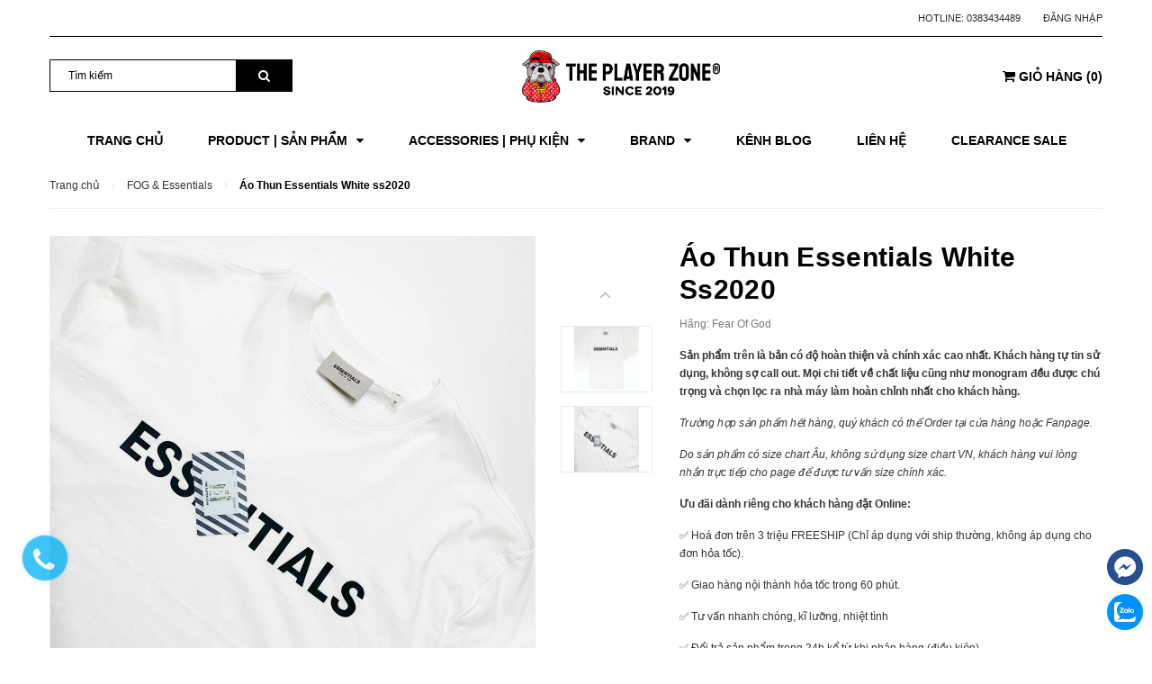

--- FILE ---
content_type: text/css
request_url: https://bizweb.dktcdn.net/100/461/714/themes/871437/assets/module.scss.css?1741203708923
body_size: 9452
content:
.text1line{overflow:hidden;display:-webkit-box;-webkit-line-clamp:1;-webkit-box-orient:vertical}.text2line{overflow:hidden;display:-webkit-box;-webkit-line-clamp:2;-webkit-box-orient:vertical}.text3line{overflow:hidden;display:-webkit-box;-webkit-line-clamp:3;-webkit-box-orient:vertical}.text4line{overflow:hidden;display:-webkit-box;-webkit-line-clamp:4;-webkit-box-orient:vertical}.text5line{overflow:hidden;display:-webkit-box;-webkit-line-clamp:5;-webkit-box-orient:vertical}.text6line{overflow:hidden;display:-webkit-box;-webkit-line-clamp:6;-webkit-box-orient:vertical}.text7line{overflow:hidden;display:-webkit-box;-webkit-line-clamp:7;-webkit-box-orient:vertical}.display_{display:none}.home-slider .owl-dots{bottom:15px}@media (max-width: 991px){.home-slider .owl-dots{bottom:5px}}.home-slider .owl-dots .owl-dot{width:10px;height:10px;background:#fffafc5e}.home-slider .owl-dots .owl-dot.active{background:#fff}.home-slider{position:relative;z-index:19;overflow:hidden}.home-slider .item{position:relative}.home-slider.owl-carousel .owl-nav .owl-next{right:5% !important;background:none !important;border:none !important;top:45%}.home-slider.owl-carousel .owl-nav .owl-prev{left:5% !important;background:none !important;border:none !important;top:45%}.home-slider.owl-carousel .owl-nav .owl-next:before{font-size:35px;border:2px solid #fff;color:#fff;padding-left:3px;background:transparent;border-radius:100%;width:45px;height:45px;line-height:40px;left:-5px}.home-slider.owl-carousel .owl-nav .owl-prev:before{font-size:35px;padding-right:2px;border:2px solid #fff;color:#fff;background:transparent;border-radius:100%;width:45px;height:45px;line-height:40px;left:-5px}.section_tab_product h2{font-size:2em;text-transform:uppercase;line-height:1;margin:0 0 20px 0}.section_tab_product .tabs-title{margin-bottom:30px;border-radius:5px;overflow:hidden}.section_tab_product .tabs-title li{width:140px;display:inline-block;background:#dadbdb;height:40px;line-height:40px;margin-right:1px}.section_tab_product .tabs-title li.current{color:#fff;background:#898989}.section_tab_product .tab-content{clear:left}@media (min-width: 1200px){.section_tab_product .tab-content .products .col-lg-3:nth-child(4n+1){clear:left}}@media (max-width: 1199px) and (min-width: 768px){.section_tab_product .products .col-sm-4:nth-child(3n+1){clear:left}}@media (max-width: 767px){.section_tab_product .tabs-title li{width:87px}}.list-blogs-link{margin-top:30px}.heading{display:block;text-align:left !important;position:relative;padding:0 0px 30px 0}.heading:before{content:"";width:100%;height:1px;position:absolute;line-height:36px;left:0px;background:#ebebeb;top:65%}.heading h2{padding:0;font-weight:bold;font-size:16px}.heading h2 a{text-transform:none}.heading_spbc{display:block;text-align:center;position:relative;padding:0 0px 30px 0}.heading_spbc h2{margin:0px;font-size:20px;line-height:36px;color:#000;font-weight:700;text-transform:uppercase;display:inline-block;z-index:9;position:relative}.heading_spbc h2 a:hover{color:#e95144}.adv_bottom{margin-bottom:0px;position:relative;z-index:10}@media (max-width: 767px){.adv_bottom{margin-bottom:0px}}.adv_bottom_inner figure{position:relative;height:auto;overflow:hidden}.adv_bottom_inner figure a:before{animation-duration:0.5s;background:#410cbc;background:-moz-linear-gradient(20deg, #ffffff1c 0%, #fff 100%);background:-webkit-gradient(left bottom, right top, color-stop(0%, #410cbc), color-stop(100%, #ff6f31));background:-webkit-linear-gradient(20deg, #ffffff1c 0%, #fff 100%);background:-o-linear-gradient(20deg, #ffffff1c 0%, #fff 100%);background:-ms-linear-gradient(20deg, #ffffff1c 0%, #fff 100%);background:linear-gradient(20deg, #ffffff1c 0%, #fff 100%);content:"";display:block;height:100%;left:50%;opacity:0;pointer-events:none;position:absolute;top:0;transition:all 0.5s ease 0s;width:0}.adv_bottom_inner figure a:hover:before{opacity:1;width:100%;left:0;opacity:.5;transform:scale3d(1.05, 1.05, 1);-webkit-transform:scale3d(1.05, 1.05, 1);-moz-transform:scale3d(1.05, 1.05, 1) rotate(0.02deg)}.adv_bottom_inner .figcaption{position:absolute;right:0;text-align:center;bottom:25px;left:0}.adv_bottom_inner .figcaption h2 a{font-weight:bold;text-transform:uppercase;color:#fff;font-family:'Roboto', sans-serif;letter-spacing:10px;font-size:35px}.adv_bottom_inner .figcaption h2 a:hover{text-decoration:none;color:red}.adv_bottom_inner img{width:100%;height:100%;object-fit:cover}.section_new_product .owl-nav .owl-prev{left:10px !important}.section_new_product .owl-nav .owl-next{right:10px !important}.section_new_product .btn_xemthem{margin-top:20px;text-align:center;display:block;float:left;width:100%}.section_new_product .btn_xemthem a{font-size:14px;font-family:'Roboto Condensed', sans-serif;border:2px solid rgba(0,0,0,0.3);color:rgba(0,0,0,0.5);line-height:39px;height:42px;padding:0px 25px;background:#fff;text-transform:uppercase;font-weight:700;-webkit-transition:all 0.25s;-moz-transition:all 0.25s;-o-transition:all 0.25s;transition:all 0.25s;display:inline-block;min-width:290px;text-decoration:none;letter-spacing:0.05em}.section_new_product .btn_xemthem a:hover{border:2px solid #000;color:#fff;background:#000;text-decoration:none}@media (max-width: 767px){.section_like_product .product_comeback_wrap .owl-dots{bottom:-28px}}@media (min-width: 1200px){.section_like_product .product-box:hover .product-info.effect{z-index:11;background:#fff}.section_like_product .product-box:hover .product-info.effect .action_image{padding:0 15px;display:block;visibility:visible}}.section_like_product .action_image{padding:0 15px}.section_like_product .action_image .owl_image_thumb_item .product_image_list .owl-nav .owl-prev{left:-20px}.section_like_product .action_image .owl_image_thumb_item .product_image_list .owl-nav .owl-next{right:-20px}.home-two-banner .content_banner:first-child{margin-bottom:15px}.home-two-banner .about-home .inner{text-align:center}.home-two-banner .about-home .inner h2{font-size:17px;color:#000;margin-bottom:17px;position:relative;text-transform:uppercase;letter-spacing:0.05em}.home-two-banner .about-home .inner p{color:#484848;font-size:12px}.home-two-banner .des{position:absolute;left:50%;top:112px;width:395px;margin-left:-195px;text-align:center}@media (max-width: 480px){.home-two-banner .des{margin-left:-130px;top:25%;width:260px}}@media (min-width: 768px) and (max-width: 991px){.home-two-banner .des{margin-left:-160px;top:29px;width:320px}}@media (min-width: 992px) and (max-width: 1199px){.home-two-banner .des{top:85px}}.home-two-banner .des h4{font-size:40px;font-weight:700;text-transform:uppercase;color:#fff;position:relative;padding-bottom:17px;margin-bottom:17px}@media (max-width: 480px){.home-two-banner .des h4{font-size:24px;margin-bottom:10px;padding-bottom:10px}}@media (min-width: 768px) and (max-width: 992px){.home-two-banner .des h4{font-size:34px}}.home-two-banner .des h4:before{position:absolute;left:50%;bottom:0;content:"";background:#fff;width:32px;height:2px;margin-left:-16px}.home-two-banner .des p{clear:both;color:#fff;font-style:italic;padding-bottom:20px}@media (max-width: 480px){.home-two-banner .des p{padding:0}}.home-two-banner .des a{font-weight:700;letter-spacing:0.05em;height:42px;line-height:42px;text-transform:uppercase;color:#3c3c3c;padding:0 30px;display:inline-block;background:#fff;-webkit-transition:all 0.5s ease 0s;-moz-transition:all 0.5s ease 0s;-ms-transition:all 0.5s ease 0s;-o-transition:all 0.5s ease 0s;transition:all 0.5s ease 0s}.home-two-banner .des a:hover{background:#090939;text-decoration:none;color:#fff}.mail_social{background:#f8f8f8;padding:10px 0}.mail_social .newsletter .block-title h3,.mail_social .footer-social .block-title h3{font-size:20px;font-weight:700;color:#000;text-transform:uppercase;text-align:center;margin-bottom:20px;letter-spacing:0.05em}@media (max-width: 767px){.mail_social .newsletter .block-title h3,.mail_social .footer-social .block-title h3{margin-bottom:10px}}.mail_social .newsletter .block-content,.mail_social .footer-social .block-content{margin:0 auto;width:100%;position:relative;overflow:hidden;max-width:520px}.mail_social .newsletter .block-content .input-group,.mail_social .footer-social .block-content .input-group{display:block}.mail_social .newsletter .block-content .input-group .input-group-field,.mail_social .footer-social .block-content .input-group .input-group-field{width:390px;height:48px;border-radius:0px !important;line-height:48px;float:left;margin:0 10px 10px 0;padding:0 20px;border:1px solid #c8c8c8;color:#bdbdbd}@media (max-width: 1199px){.mail_social .newsletter .block-content .input-group .input-group-field,.mail_social .footer-social .block-content .input-group .input-group-field{width:calc(100% - 95px);margin:0}}@media (max-width: 543px){.mail_social .newsletter .block-content .input-group .input-group-field,.mail_social .footer-social .block-content .input-group .input-group-field{padding:0 15px}}.mail_social .newsletter .block-content .input-group .input-group-btn,.mail_social .footer-social .block-content .input-group .input-group-btn{float:left;width:auto}.mail_social .newsletter .block-content .input-group .input-group-btn .btn,.mail_social .footer-social .block-content .input-group .input-group-btn .btn{height:48px;margin:0;min-width:120px;line-height:48px;font-family:'Roboto Condensed', sans-serif;padding:0px 25px;text-transform:uppercase;font-weight:700;letter-spacing:0.05em;border-radius:0;background:#000;color:#fff}@media (max-width: 1199px){.mail_social .newsletter .block-content .input-group .input-group-btn .btn,.mail_social .footer-social .block-content .input-group .input-group-btn .btn{min-width:0;font-size:13px;padding:0 13px}}.mail_social .newsletter .block-content .input-group .input-group-btn .btn:hover,.mail_social .footer-social .block-content .input-group .input-group-btn .btn:hover{background:#fff;color:#000}.mail_social .footer-social{text-align:center}@media (max-width: 991px){.mail_social .footer-social{margin-bottom:15px}}.mail_social .footer-social .social-icons li{margin-right:7px}.mail_social .footer-social a{background:#000;height:48px;width:48px;display:inline-block;border-radius:50%;color:#fff;font-size:17px;line-height:48px;text-align:center;transition:all ease 0.5s}.mail_social .footer-social a:hover{background:#fff;color:#000}.mail_social .footer-social .mc_facebook:hover{background:#47649e;color:#fff}.mail_social .footer-social .mc_twitter:hover{background:#3CF;color:#fff}.mail_social .footer-social .mc_instagram:hover{background:-moz-linear-gradient(45deg, #f09433 0%, #e6683c 25%, #dc2743 50%, #cc2366 75%, #bc1888 100%);background:-webkit-linear-gradient(45deg, #f09433 0%, #e6683c 25%, #dc2743 50%, #cc2366 75%, #bc1888 100%);background:linear-gradient(45deg, #f09433 0%, #e6683c 25%, #dc2743 50%, #cc2366 75%, #bc1888 100%);color:#fff}.mail_social .footer-social .mc_google_plus:hover{background:#DC4A38;color:#fff}.foo_des{color:#fff;margin-bottom:10px}.foo_des a{color:#fff}@media (max-width: 767px){.body_tab{position:relative}.button_show_tab{font-size:24px;color:#fff;position:absolute;right:15px;top:4px}.link_tab_check_click{display:none;position:absolute;width:220px;padding:0px;right:15px;z-index:99;top:50px;background:#fff;box-shadow:0px 1px 24px 0px rgba(0,0,0,0.16);-o-box-shadow:0px 1px 24px 0px rgba(0,0,0,0.16);-os-box-shadow:0px 1px 24px 0px rgba(0,0,0,0.16);-moz-box-shadow:0px 1px 24px 0px rgba(0,0,0,0.16);-webkit-box-shadow:0px 1px 24px 0px rgba(0,0,0,0.16);padding:10px 0px}.link_tab_check_click .li-tab{padding:0px 15px !important;display:block !important;text-align:left}.link_tab_check_click .li-tab a{font-size:14px;text-decoration:none;color:#898989;font-weight:bold;padding:0 15px;display:block;cursor:pointer;position:relative;margin-right:0px !important;line-height:40px !important;border:none;border-radius:0}.link_tab_check_click .li-tab.active>a{color:#000 !important;background-color:unset !important;border:none !important;border-radius:0 !important}}.section_tab_sale .heading{margin-right:0px}@media (max-width: 1800px){.section_tab_sale .heading{margin-right:0px !important}}.section_tab_sale .heading .nav-tab-line{border-bottom:none;line-height:48px}.section_tab_sale .tab_sale_content{opacity:1 !important;overflow:visible !important;visibility:visible !important;height:auto}.section_tab_sale .tab_sale_content .products-view-grid-bb{position:relative;border-top:0px;display:block}@media (min-width: 1360px){.section_tab_sale .tab_sale_content .products-view-grid-bb:before{content:'';background-image:url("//bizweb.dktcdn.net/100/461/714/themes/871437/assets/flower_title_hai.png?1741203653847");background-repeat:no-repeat;width:100%;height:100%;position:absolute;left:-108px;z-index:-1;top:-61px}}@media (min-width: 992px){.section_tab_sale .tab_sale_content .products-view-grid-bb .item_hai:nth-child(1) .product-box-1,.section_tab_sale .tab_sale_content .products-view-grid-bb .item_hai:nth-child(3) .product-box-1{border-right:none !important}}.section_tab_sale .tab_sale_content .products-view-grid-bb .item_hai .saler_item .product-box-1{min-height:260px;border-left:1px solid #e1e1e1;border-bottom:1px solid #e1e1e1;border-right:1px solid #e1e1e1}@media (max-width: 991px){.section_tab_sale .tab_sale_content .products-view-grid-bb .item_hai .saler_item .product-box-1{min-height:180px;padding:20px 0 !important}}.section_tab_sale .tab_sale_content .products-view-grid-bb .product-box-1{padding:43px 0 30px 15px}.section_tab_sale .tab_sale_content .products-view-grid-bb .product-box-1:hover .product-action{visibility:visible}.section_tab_sale .tab_sale_content .products-view-grid-bb .product-box-1:hover .a_img{opacity:0.5}.section_tab_sale .tab_sale_content .products-view-grid-bb .product-box-1 .product-thumbnail>a{display:flex;width:100%;align-items:center;justify-content:center;height:180px;text-align:center;position:relative}.section_tab_sale .tab_sale_content .products-view-grid-bb .product-box-1 .product-thumbnail>a:before{content:" ";width:100%;height:100%;position:absolute;background:#fff;opacity:0;-webkit-transition:0.2s;-moz-transition:0.2s;-ms-transition:0.2s;transition:0.2s;left:0;z-index:9}@media (min-width: 1200px){.section_tab_sale .tab_sale_content .products-view-grid-bb .product-box-1 .product-thumbnail .xem_nhanh{z-index:999}.section_tab_sale .tab_sale_content .products-view-grid-bb .product-box-1 .product-thumbnail .xem_nhanh .quick-view{display:block !important;opacity:0;position:absolute;border-radius:4px;top:50%;left:50%;color:#fff;background:#000;width:102px;height:34px;padding:0;line-height:34px;-webkit-transition:0.3s;-moz-transition:0.3s;-ms-transition:0.3s;-o-transition:0.3s;transition:0.3s;transform:translate(-50%, -50%);-webkit-transform:translate(-50%, -50%);-moz-transform:translate(-50%, -50%);-o-transform:translate(-50%, -50%)}}@media (min-width: 1200px){.section_tab_sale .tab_sale_content .products-view-grid-bb .product-box-1 .product-action{text-align:left;display:block;margin-top:10px !important;position:absolute;width:100%}.section_tab_sale .tab_sale_content .products-view-grid-bb .product-box-1 .product-action .btn.btn-circle{background:#fff;border-radius:0;width:calc((100% / 3) - 47px);margin:0px;display:inline-block;border:none;text-align:center;padding:0;background:#000;height:34px;line-height:34px;border-radius:4px}.section_tab_sale .tab_sale_content .products-view-grid-bb .product-box-1 .product-action .btn.btn-circle.iWishAdd .fa{color:#fff}.section_tab_sale .tab_sale_content .products-view-grid-bb .product-box-1 .product-action .btn.btn-circle.iWishAdded .fa{color:#ff1b1b}.section_tab_sale .tab_sale_content .products-view-grid-bb .product-box-1 .product-action .btn.btn-circle:hover{background:#33344a;color:#fff}.section_tab_sale .tab_sale_content .products-view-grid-bb .product-box-1 .product-action .btn.btn-circle:hover .fa{color:#fff}.section_tab_sale .tab_sale_content .products-view-grid-bb .product-box-1 .product-action .btn.btn-circle .fa{color:#000}.section_tab_sale .tab_sale_content .products-view-grid-bb .product-box-1 .product-action .btn.btn-circle .add_cart_h{margin-bottom:3px;margin-right:3px;display:inline-block}.section_tab_sale .tab_sale_content .products-view-grid-bb .product-box-1 .product-action .btn.btn-like{background:#fff;border-radius:0;width:34px;margin:0px;display:inline-block;border:none;text-align:center;padding:0;background:#f16b6f;height:34px;line-height:34px;border-radius:4px}.section_tab_sale .tab_sale_content .products-view-grid-bb .product-box-1 .product-action .btn.btn-like.iWishAdd .fa{color:#fff}.section_tab_sale .tab_sale_content .products-view-grid-bb .product-box-1 .product-action .btn.btn-like.iWishAdded .fa{color:#ff1b1b}.section_tab_sale .tab_sale_content .products-view-grid-bb .product-box-1 .product-action .btn.btn-like:hover{background:#33344a;color:#fff}.section_tab_sale .tab_sale_content .products-view-grid-bb .product-box-1 .product-action .btn.btn-like:hover .fa{color:#fff}.section_tab_sale .tab_sale_content .products-view-grid-bb .product-box-1 .product-action .btn.btn-like .fa{color:#000}.section_tab_sale .tab_sale_content .products-view-grid-bb .product-box-1 .product-action .btn.btn-like .add_cart_h{margin-bottom:3px;margin-right:3px;display:inline-block}.section_tab_sale .tab_sale_content .products-view-grid-bb .product-box-1 .product-action .btn.btn-cart{width:118px;height:34px;line-height:34px;border-radius:4px;color:#fff;background:#000}}.section_tab_sale .product-box-1:hover .quick-view{display:block !important;opacity:1 !important}@media (min-width: 768px){.responsive-tabs.nav-tabs>li>a{text-transform:uppercase;font-size:12px;font-weight:bold;height:48px;line-height:48px;color:#fff;padding:0px 20px;margin:0;border:0;border-radius:0}.responsive-tabs.nav-tabs>li>a:hover{background:none;border:none}.responsive-tabs.nav-tabs span.glyphicon{display:none}.responsive-tabs.nav-tabs>li.active a{border:none;background-color:transparent;color:#000}.responsive-tabs.nav-tabs li{display:block;float:left}.responsive-tabs.nav-tabs li:before{content:"I";position:absolute;right:0px;top:0px;font-size:15px;color:#fff}.responsive-tabs.nav-tabs li:last-of-type:before{content:''}.responsive-tabs.nav-tabs>li:last-child:before{content:"";display:none !important}.responsive-tabs.nav-tabs.open span.glyphicon.glyphicon-triangle-top{display:none}}.section_service_end .service_item_ed{background:#000;padding:5px}.section_service_end .service_item_ed .content_srv{font-family:'Roboto Condensed', sans-serif;font-size:12px;text-transform:uppercase;text-align:center;letter-spacing:0.1em;font-weight:700;margin:0}.section_service_end .service_item_ed .content_srv .title_service{border:1px solid #545454;color:#b8d0de;display:block;padding:10px}.section_feature_bestsale .banner_top{margin-bottom:20px;position:relative;overflow:hidden}@media (max-width: 767px){.section_feature_bestsale .banner_top{margin-top:20px}}.section_feature_bestsale .banner_top:hover:before{right:50%;left:50%;width:0;background:rgba(255,255,255,0.3)}.section_feature_bestsale .banner_top:before{position:absolute;content:'';width:100%;height:100%;top:0;left:0;z-index:1;-webkit-transition:all 0.5s ease-in-out;transition:all 0.5s ease-in-out;-moz-transition:all 0.5s ease-in-out;-ms-transition:all 0.5s ease-in-out;-o-transition:all 0.5s ease-in-out}.section_feature_bestsale .banner_top a img{width:100%}@media (max-width: 1199px){.section_feature_bestsale .section_prd_feature{margin-top:20px}}.section_feature_bestsale .section_prd_feature .heading{margin-right:-1px}@media (max-width: 1800px){.section_feature_bestsale .section_prd_feature .heading{margin-right:0px !important}}.section_feature_bestsale .section_prd_feature .heading .nav-tab-line{border-bottom:none;line-height:48px}.section_feature_bestsale .section_prd_feature .products-view-grid-bb{position:relative;border-top:0px;border-left:1px solid #ebebeb}@media (min-width: 1360px){.section_feature_bestsale .section_prd_feature .products-view-grid-bb:before{content:'';background-image:url("//bizweb.dktcdn.net/100/461/714/themes/871437/assets/flower_title_hai.png?1741203653847");background-repeat:no-repeat;width:100%;height:100%;position:absolute;left:-108px;z-index:-1;top:-61px}}@media (min-width: 768px) and (max-width: 1024px){.section_feature_bestsale .section_prd_feature .products-view-grid-bb .owl_product_comback .item_hai:nth-child(2){margin-top:-7px}}.section_feature_bestsale .section_prd_feature .products-view-grid-bb .owl_product_comback .item_hai:nth-child(1) .saler_item{border-left:none !important}.section_feature_bestsale .section_prd_feature .products-view-grid-bb .owl_product_comback .item_hai:nth-child(5) .saler_item{border-left:none !important}.section_feature_bestsale .section_prd_feature .products-view-grid-bb .owl_product_comback .item_hai .slick-slide:focus{outline:none}.section_feature_bestsale .section_prd_feature .products-view-grid-bb .owl_product_comback .item_hai .slick-slide .saler_item{min-height:345px;border-left:1px solid #e1e1e1;border-bottom:1px solid #e1e1e1;border-right:1px solid #e1e1e1}.section_feature_bestsale .section_prd_feature .products-view-grid-bb .owl_product_comback .item_hai .slick-slide .saler_item .product-box-5{border:none !important;min-height:332px}.section_feature_bestsale .section_prd_feature .product-box.product-box-2 .product-thumbnail>a{padding:0;height:172px;display:flex !important}.section_feature_bestsale .section_prd_feature .products-view-grid .product-box-5 .product-action .btn.btn-like{width:calc((100% / 3) - 23px) !important}.product-box-1:hover .quick-view{display:block !important;opacity:1 !important}.slick-next.slick-disabled:before,.slick-prev.slick-disabled:before{opacity:.5}button.slick-next.slick-arrow{position:absolute;top:-24px;right:15px;height:25px;width:25px}button.slick-next.slick-arrow:hover{background:transparent}button.slick-next.slick-arrow:hover:before{color:#000}button.slick-next.slick-arrow:before{content:"\f105";font:24px/1 'FontAwesome';color:#fff;width:25px;height:25px;display:block;opacity:1;font-weight:bold}button.slick-prev.slick-arrow{position:absolute;top:-24px;right:37px;left:auto;width:25px;height:25px}button.slick-prev.slick-arrow:hover{background:transparent}button.slick-prev.slick-arrow:hover:before{color:#000}button.slick-prev.slick-arrow:before{content:"\f104";font:24px/1 'FontAwesome';color:#fff;width:25px;height:25px;display:block;opacity:1;font-weight:bold}.section_prd_bestsale .product-mini-lists .owl-nav .owl-prev{top:-20px}.section_prd_bestsale .product-mini-lists .owl-nav .owl-next{top:-20px}.product_shock{display:block;padding:0 0 40px 0;border:2px solid #000;margin-bottom:30px;position:relative}@media (min-width: 768px) and (max-width: 1199px){.product_shock{display:none}}@media (max-width: 767px){.product_shock{margin-top:30px}}.product_shock:before{content:'';background-image:url("//bizweb.dktcdn.net/100/461/714/themes/871437/assets/bg-shock.png?1741203653847");background-repeat:no-repeat;background-size:cover;position:absolute;left:-7px;top:-7px;z-index:999;width:120px;height:104px}.product_shock .title_shock{z-index:999;color:#fff;top:0;position:absolute;font-size:15px;font-weight:bold;text-transform:uppercase}.product_shock .product-box{padding:15px}.product_shock .product-box .product-action-grid{width:100%;z-index:88;top:50%;transform:none;text-align:left;visibility:visible;position:unset;height:45px;text-decoration:none}@media (max-width: 1199px){.product_shock .product-box .product-action-grid{display:block !important}}.product_shock .product-box .product-action-grid form{display:block;text-align:left;margin-bottom:0px}.product_shock .product-box .product-action-grid form .button_wh_40{box-shadow:none;border-radius:3px;outline:none;border-style:none;background-color:#ccc;color:#fff;display:inline-block;margin:0px;height:35px;line-height:35px;text-align:center;padding:0px;font-family:"Roboto",sans-serif;text-decoration:none;position:relative}.product_shock .product-box .product-action-grid form .button_wh_40.btn_35_h{width:35px}.product_shock .product-box .product-action-grid form .button_wh_40.btn-cart{background:#000;padding:0 15px}.product_shock .product-box .product-action-grid form .button_wh_40.iwishAddWrapper{border:none;text-decoration:none}.product_shock .product-box .product-action-grid form .button_wh_40.iwishAddWrapper.iWishAdd .fa{color:#fff}.product_shock .product-box .product-action-grid form .button_wh_40.iwishAddWrapper.iWishAdded .fa{color:#000}.product_shock .product-box .product-action-grid form .button_wh_40.btn_view_list{margin-left:0px;width:45px !important}.product_shock .product-box .product-action-grid form .button_wh_40 i{color:#fff;font-size:14px;font-style:normal;line-height:35px}.product_shock .product-box .product-action-grid form .button_wh_40 i.fa-heart{color:#fff}.product_shock .product-box .product-action-grid form .button_wh_40:hover{background-color:#000;-webkit-box-shadow:0px 3px 10px 0px rgba(0,0,0,0.1);-moz-box-shadow:0px 3px 10px 0px rgba(0,0,0,0.1);box-shadow:0px 3px 10px 0px rgba(0,0,0,0.1)}.product_shock .product-box .product-action-grid form .button_wh_40:hover i{color:#333 !important}.product_shock .product-box .product-action-grid form .button_wh_40:hover i.icon-heart:before{color:#333}.product_shock .product-box .product-summary-list{font-family:"Roboto",sans-serif;font-size:13px;color:#acacac;padding:5px 0 10px 0}.product_shock .owl-nav{display:none}.product_shock .product-info .reviews-product-grid{height:23px}.time_sale{width:100%;text-align:center;padding:0px;margin-top:20px}.time_sale .box-timer{width:100%;display:inline-block;position:relative}.time_sale .box-timer .timer-view{display:inline-block;position:relative}.time_sale .box-timer .timer-view .block-timer{font-family:"Roboto",sans-serif;position:relative;display:inline-block;float:left;width:48px;height:42px;text-align:center;background:#000;margin:0 9px 0px 0px;z-index:9;border-radius:3px}.time_sale .box-timer .timer-view .block-timer p{font-size:16px;color:#fff;margin:0px;line-height:26px;font-weight:700;z-index:99;width:48px;text-align:center}.time_sale .box-timer .timer-view .block-timer p b{font-weight:700}.time_sale .box-timer .timer-view .block-timer span{font-size:12px;line-height:21px;color:#fff;position:absolute;z-index:9;bottom:2px;margin-left:-23px;text-align:center;width:48px}.time_sale .box-timer .timer-view .doted-timer{display:inline-block;float:left;width:10px;text-align:center;line-height:50px;height:30px;padding:20px 8px 0px;position:relative;z-index:9;background:#fff;margin-left:-4px}.time_sale .box-timer .timer-view .doted-timer li{font-size:5px;line-height:5px}.section_bloggg{margin-top:0px}@media (min-width: 768px) and (max-width: 1199px){.section_bloggg{margin-bottom:30px}}.section_bloggg .left-content .title-head{font-size:16px !important}.section_bloggg .left-content .title-head:before{width:12%;top:38px;border-top:3px solid #000}.section_bloggg .news_hot_left{margin-top:0px}.item_blog_big{display:inline-block;float:left;overflow:hidden}.item_blog_big .figure-big{overflow:hidden;display:inline-block;position:relative}@media (max-width: 991px){.item_blog_big .figure-big{max-width:100% !important}}.item_blog_big .figure-big:hover .btn_view_news{transform:translateY(-50%) scale(1);opacity:1}.item_blog_big .figure-big:hover img{opacity:.5;transform:scale3d(1.05, 1.05, 1);-webkit-transform:scale3d(1.05, 1.05, 1);-moz-transform:scale3d(1.05, 1.05, 1) rotate(0.02deg)}.item_blog_big .figure-big .img_thumb_blogs{background:#410cbc;background:-moz-linear-gradient(20deg, #410cbc 0%, #ff6f31 100%);background:-webkit-gradient(left bottom, right top, color-stop(0%, #410cbc), color-stop(100%, #ff6f31));background:-webkit-linear-gradient(20deg, #410cbc 0%, #ff6f31 100%);background:-o-linear-gradient(20deg, #410cbc 0%, #ff6f31 100%);background:-ms-linear-gradient(20deg, #410cbc 0%, #ff6f31 100%);background:linear-gradient(20deg, #410cbc 0%, #ff6f31 100%);filter:progid:DXImageTransform.Microsoft.gradient(startColorstr='#410cbc', endColorstr='#ff6f31', GradientType=1)}.item_blog_big .figure-big .img_thumb_blogs .big_img_h img{width:100%;-webkit-transition:transform .35s ease 0s;-moz-transition:transform .35s ease 0s;-o-transition:transform .35s ease 0s;transition:transform .35s ease 0s;transition-timing-function:ease !important;height:100%;transition-timing-function:cubic-bezier(0.39, 0.76, 0.51, 0.56)}.item_blog_big .figure-big .news_details_page_tabs{position:relative;z-index:1}.item_blog_big .figure-big .news_details_page_tabs .btn-tags{position:absolute;bottom:20px;left:20px;z-index:9;display:inline-block;line-height:20px;border-radius:3px;text-align:center;padding:3px 15px;background:#000;color:#fff;text-decoration:none}.item_blog_big .figure-big .content_item_blogs{position:absolute;bottom:20px;left:20px;right:20px}.item_blog_big .figure-big .content_item_blogs .blog_home_title .news_home_content_short_info{margin:0}.item_blog_big .figure-big .content_item_blogs .blog_home_title .news_home_content_short_info a{font-size:24px;color:#fff}.item_blog_big .figure-big .content_item_blogs .blog_home_title .news_home_content_short_info a:hover{color:#000}.item_blog_big .figure-big .content_item_blogs .content_day_blog{font-size:14px;font-family:"Roboto",sans-serif;color:#fff}.item_blog_big .figure-big .content_item_blogs .content_day_blog .fa-clock-o{margin-right:5px}.item_blog_big .figure-big .content_item_blogs .content_day_blog .cmt_count_blog{margin-left:14px}@media (min-width: 768px) and (max-width: 991px){.item_blog_big .figure-big .content_item_blogs .content_day_blog .cmt_count_blog{margin-left:0px}}@media (max-width: 374px){.item_blog_big .figure-big .content_item_blogs .content_day_blog .cmt_count_blog{display:block;margin-left:0px}}.item_blog_big .figure-big .content_item_blogs .content_day_blog .cmt_count_blog .fa-comments{margin-right:5px}.item_blog_big .figure-big .content_item_blogs .blog-item-summary{font-size:14px;margin-bottom:25px;color:#7f818f;line-height:20px}@media (min-width: 1200px){.news_owl:nth-child(3n+1){clear:left}}@media (min-width: 992px) and (max-width: 1199px){.news_owl:nth-child(3n+1){clear:left}}@media (min-width: 768px) and (max-width: 991px){.news_owl:nth-child(2n+1){clear:left}}.news_hot_left_time{position:absolute;top:0px;right:0px;padding:10px 10px 0px 10px;text-align:center}.news_hot_left_time span:nth-child(1){color:#fff;display:block;font-weight:bold;font-size:28px;font-family:'Arial',sans-serif;line-height:18px;background-image:-moz-linear-gradient(90deg, #51b935 0%, #000 100%);background-image:-webkit-linear-gradient(90deg, #51b935 0%, #000 100%);background-image:-ms-linear-gradient(90deg, #51b935 0%, #000 100%);padding:12px}.news_hot_left_time .month-fig span{padding:3px;font-size:10px;font-weight:bold;font-family:'Arial',sans-serif;color:#000;background:#fff;text-transform:uppercase}.news_hot_left_comment{color:#939393;padding:23px 0 7px;margin:0}@media (max-width: 991px){.news_hot_left_comment{padding:15px 0 7px}.news_hot_left h3{padding-bottom:10px}}.content-blog-index .wrap_owl_blog .owl-dots{display:none}.content-blog-index .list-blog-index .item_blog{margin-bottom:10px}.content-blog-index .list-blog-index .item_blog:first-child .title_row{border:1px solid #ebebeb}.content-blog-index .list-blog-index .item_blog:first-child .content-row{display:block;margin-bottom:10px}.content-blog-index .list-blog-index .item_blog .title_row{border:1px solid #ebebeb}.content-blog-index .list-blog-index .item_blog .title_row .bg_title{position:relative}.content-blog-index .list-blog-index .item_blog .title_row .bg_title a{margin-left:35px}.content-blog-index .list-blog-index .item_blog .title_row .bg_title .date_post{font-size:11px;color:#a1a1a1;position:absolute;right:120px;line-height:23px;font-weight:normal;top:15px}.content-blog-index .list-blog-index .item_blog .title_row .bg_title .fa{font-size:15px;position:absolute;right:20px;line-height:23px;width:15px;height:15px;top:12px;color:#333;text-shadow:none;opacity:1}.content-blog-index .list-blog-index .item_blog .title_row .bg_title .open:before{font-family:'FontAwesome';content:"\f106"}.content-blog-index .list-blog-index .item_blog .title_row .bg_title .close:before{font-family:'FontAwesome';content:"\f107"}.content-blog-index .list-blog-index .item_blog .title_row .bg_title:hover>a{color:#000;text-decoration:none}.content-blog-index .list-blog-index .item_blog .title_row .open_bg h4{font-size:15px;line-height:24px;padding:12px 0;position:relative;margin:0px;font-weight:700}.content-blog-index .list-blog-index .item_blog .title_row .close_bg h4{font-size:15px;line-height:24px;padding:12px 0;position:relative;margin:0px;font-weight:700}.content-blog-index .list-blog-index .item_blog .content-row{border:1px solid #ebebeb;border-top:none;padding:35px 0px 15px 0}.content-blog-index .list-blog-index .item_blog .content-row .text_ct{margin:0px 35px;font-size:14px;line-height:24px;text-align:justify;letter-spacing:0;word-break:break-word}.content-blog-index .list-blog-index .item_blog .content-row .text_ct p{margin:0px;font-weight:normal}.content-blog-index .list-blog-index .item_blog .content-row .text_ct p strong{font-weight:normal}.content-blog-index .list-blog-index .item_blog .content-row .text_ct p img{display:none}.content-blog-index .list-blog-index .item_blog .content-row .text_ct>img{display:none !important}.content-blog-index .list-blog-index .item_blog .content-row .text_ct .more_info{font-size:12px;line-height:24px;color:#6d6d6d}.content-blog-index .list-blog-index .item_blog .content-row .text_ct .more_info:hover{color:#000;text-decoration:none}.content-blog-index .myblog{position:relative;width:100%;padding-bottom:23px}.content-blog-index .myblog:nth-child(1){border-top:0}.content-blog-index .myblog .image-blog-left:hover .blog_content_icon{opacity:1}.content-blog-index .myblog .image-blog-left .blog_content_icon{font-size:15px !important;position:absolute;top:0;right:0;left:0;bottom:0;color:#fff;width:100%;height:100%;display:flex;justify-content:center;align-items:center;opacity:0;transition:all ease 0.5s}.content-blog-index .myblog .image-blog-left .blog_content_icon a{color:#333;background:#000;border-radius:100%;display:block;height:50px;width:50px;line-height:50px;font-size:16px;padding-left:3px;text-align:center}.content-blog-index .myblog .image-blog-left .blog_content_icon a:hover{color:#333}.content-blog-index .myblog .content-right-blog{width:100%;display:block;float:left;margin-top:25px}.content-blog-index .myblog .content-right-blog .title_blog_home h3{margin-top:0px;padding:0;color:#363636;font-size:16px;line-height:1.4}.content-blog-index .myblog .content-right-blog .title_blog_home h3 a:hover{color:#000}.content-blog-index .myblog .content-right-blog .fa.fa-clock-o{color:#acacac;margin-right:4px}.content-blog-index .myblog .content_day_blog{font-size:14px;font-family:"Roboto",sans-serif;color:#acacac}.content-blog-index .myblog .content_day_blog .cmt_count_blog{margin-left:14px}@media (min-width: 768px) and (max-width: 991px){.content-blog-index .myblog .content_day_blog .cmt_count_blog{margin-left:0px}}.content-blog-index .myblog .content_day_blog .cmt_count_blog .fa-comments{margin-right:5px}.content-blog-index .myblog .content_day_blog .news_home_content_short_time{z-index:999;font-size:14px;font-weight:400;line-height:1.4;color:#acacac;display:inline-block;cursor:pointer;text-decoration:none}@media (max-width: 767px){.btn_xt{margin-bottom:30px}}.big_sale{background:url("//bizweb.dktcdn.net/100/461/714/themes/871437/assets/bg_sale_1.png?1741203653847");background-repeat:no-repeat;background-size:cover;width:100%;height:100%}.big_sale .bg_white_sale{background:#fff;margin:0 auto}@media (min-width: 1200px) and (max-width: 1500px){.big_sale .bg_white_sale{width:1170px}}@media (min-width: 1501px){.big_sale .bg_white_sale{width:1340px}}.big_sale .bg_white_sale .top_content_sale{display:block;float:left;padding-top:40px;margin:0 auto}.big_sale .bg_white_sale .mid_content_sale{display:block;float:left;width:100%}@media (max-width: 1199px){.big_sale .bg_white_sale .mid_content_sale{padding-bottom:100px}}.style_title_sale{background:url("//bizweb.dktcdn.net/100/461/714/themes/871437/assets/bg_header-mobile.png?1741203653847");width:100%;height:50px}@media (min-width: 768px){.style_title_sale{margin:0 auto;text-align:center;background-repeat:no-repeat;background-image:url("//bizweb.dktcdn.net/100/461/714/themes/871437/assets/bg_title_sale.png?1741203653847");height:150px;display:flex;align-items:center;width:533px}}.style_title_sale .title_slale{padding-top:25px;font-size:24px;font-weight:bold;margin:0;float:left;overflow:hidden;width:100%;display:block;color:#fff;margin:0 auto;text-transform:uppercase;position:relative}@media (max-width: 767px){.style_title_sale .title_slale{font-size:19px;line-height:50px;padding-top:0px;text-align:center}}.tab_link_module .tab_border{margin-top:30px;height:35px;line-height:35px;position:relative}.tab_link_module .tab_border .button_show_tab{font-size:24px;color:#000;position:absolute;right:15px}.tab_link_module .tab_border .title_check_tabs{font-family:'Roboto', sans-serif;font-size:15px;line-height:42px;padding:0 40px;text-decoration:none;color:#363636;font-weight:bold;display:block;cursor:pointer;text-align:center}.tab_link_module .tab_border .ul_link{text-align:center}@media (max-width: 991px){.tab_link_module .tab_border .ul_link{display:none;position:absolute;width:220px;padding:0px;right:15px;z-index:99;top:50px;background:#fff;box-shadow:0px 1px 24px 0px rgba(0,0,0,0.16);-o-box-shadow:0px 1px 24px 0px rgba(0,0,0,0.16);-os-box-shadow:0px 1px 24px 0px rgba(0,0,0,0.16);-moz-box-shadow:0px 1px 24px 0px rgba(0,0,0,0.16);-webkit-box-shadow:0px 1px 24px 0px rgba(0,0,0,0.16);padding:10px 0px}.tab_link_module .tab_border .ul_link li{padding:0px 15px;display:block !important;text-align:left}.tab_link_module .tab_border .ul_link li a{cursor:pointer;margin-right:0px !important;line-height:35px !important}}.tab_link_module .tab_border .ul_link li{display:inline-block;*display:inline;*zoom:1}.tab_link_module .tab_border .ul_link li:hover a{color:#363636}.tab_link_module .tab_border .ul_link li a{border-width:1px;border-color:#e1e1e1;border-style:solid;border-radius:25px;font-size:12px;line-height:35px;text-decoration:none;text-transform:uppercase;margin-right:5px;color:#acacac;padding:0 15px;font-weight:bold;display:block;cursor:pointer;position:relative}@media (max-width: 991px){.tab_link_module .tab_border .ul_link li a{border:none;border-radius:0}}.tab_link_module .tab_border .ul_link li a.active{color:#fff;background:#000;border:none}@media (max-width: 991px){.tab_link_module .tab_border .ul_link li a.active{color:#000;background:transparent}}.tab_link_module .tab_border .ul_link li:last-child a:after{content:none}.content-tab-proindex{padding:30px 0px}@media (min-width: 1200px){.content-tab-proindex .wrap_item_list .col-lg-2{width:20%}.content-tab-proindex .wrap_item_list .col-lg-2:nth-child(5n+1){clear:left}}@media (min-width: 992px) and (max-width: 1199px){.content-tab-proindex .wrap_item_list .col-md-3:nth-child(9),.content-tab-proindex .wrap_item_list .col-md-3:nth-child(10){display:none}}@media (min-width: 768px) and (max-width: 991px){.content-tab-proindex .wrap_item_list .col-sm-4:nth-child(10){display:none}}.content-tab-proindex .wrap_item_list .wrp_item_small{margin-bottom:15px}.content-tab-proindex .wrap_item_list .wrp_item_small .product-box-5{border:none !important}.content-tab-proindex .warning{font-family:'Gotham', sans-serif;font-size:18px;text-align:center;color:#000;display:inherit}@media (min-width: 992px) and (max-width: 1199px){.wrap_item_list .col-md-3:nth-child(4n+1){clear:left}}@media (min-width: 768px) and (max-width: 991px){.wrap_item_list .col-sm-4:nth-child(3n+1){clear:left}}@media (max-width: 767px){.wrap_item_list .col-xs-6:nth-child(2n+1){clear:left}}.section-brand .swiper-pagination-bullets{text-align:center}.section-brand .swiper-pagination-bullets .swiper-pagination-bullet{box-shadow:none;outline:0;width:12px;height:12px;background:#fff;border-radius:50%;padding:0;font-size:0;opacity:1}.section-brand .swiper-pagination-bullets .swiper-pagination-bullet.swiper-pagination-bullet-active{transition:all .2s;background:#363636}.section-brand .swiper-button-next{font-size:0;line-height:0;position:absolute;top:50%;display:block;width:30px;height:40px;padding:0;-webkit-transform:translate(0, -50%);-ms-transform:translate(0, -50%);transform:translate(0, -50%);cursor:pointer;color:#000;border:none;outline:none;background:transparent;opacity:0.702;line-height:40px;text-align:center;z-index:2;right:0px;visibility:visible;opacity:1;-webkit-transform:translateY(0px);transform:translateY(0px);color:#363636}.section-brand .swiper-button-next:after{font-size:20px;font-weight:bold;line-height:40px}.section-brand .swiper-button-next:hover:after{color:#000}.section-brand .swiper-button-prev{font-size:0;line-height:0;position:absolute;top:50%;display:block;width:30px;height:40px;padding:0;-webkit-transform:translate(0, -50%);-ms-transform:translate(0, -50%);transform:translate(0, -50%);cursor:pointer;color:#000;border:none;outline:none;background:transparent;opacity:0.702;line-height:40px;text-align:center;z-index:2;left:0px;visibility:visible;opacity:1;-webkit-transform:translateY(0);transform:translateY(0);color:#363636}.section-brand .swiper-button-prev:after{font-size:20px;font-weight:bold;line-height:40px}.section-brand .swiper-button-prev:hover:after{color:#000}.section-brand .brand_content{margin-bottom:15px;padding-bottom:15px;border-bottom:1px solid #c8c8c8}.section-brand .brand_content .item{text-align:center}.section-brand .brand_content .item .img_flex img{width:auto;max-height:100%;max-width:100%;-webkit-box-flex:1;-webkit-flex:1;-ms-flex:1;flex:1;margin:0 auto}.section-brand .brand_content .owl-nav .owl-prev{width:35px !important;background:transparent !important;border:none;left:0px}@media (max-width: 767px){.section-brand .brand_content .owl-nav .owl-prev{left:0px !important}}.section-brand .brand_content .owl-nav .owl-prev:hover:before{color:#333}.section-brand .brand_content .owl-nav .owl-next{width:35px !important;right:0px;background:transparent !important;border:none}.section-brand .brand_content .owl-nav .owl-next:hover:before{color:#333}.closed_modal{display:inline-block;width:20px;height:20px;border-radius:50%;position:absolute;right:5px;top:5px;color:#363636;text-align:center;line-height:20px;cursor:pointer}.closed_modal .fa{font-size:16px}#login_register{top:40px !important;width:586px;margin:0 auto;background:#fff;padding:0 !important;max-height:500px}#login_register .title-modal{width:100%;float:left;text-align:center;font-weight:400;font-size:18px;font-family:"Roboto",sans-serif;color:#363636}#login_register p{width:100%;font-size:12px;font-family:"Roboto",sans-serif;float:left;margin:0}#login_register .form-group{padding:0px 15px}#login_register .form-group:first-child{padding-top:25px}#login_register .form-control{width:100%;float:left;font-size:1.16667em;color:#898989;padding:15px 20px;height:45px;margin-bottom:20px}#login_register #social_login_widget{width:100%;float:left;display:flex;justify-content:center}#login_register .social_login_info{width:100%;float:left;position:relative}#login_register .social_login_info:before{position:absolute;top:50%;left:0;right:0;content:"";border-bottom:#ebebeb 1px solid;z-index:-1}#login_register .social_login_info span{background:#fff;padding:0 10px}#login_register .other_ways{width:100%;float:left;margin:10px 0}.extend_content{background:#000;width:292px;height:100%;float:left;color:#fff;display:block;padding:80px 30px}.extend_content .title{font-size:1.16667em;color:#fff;margin-bottom:40px;width:100%;float:left}.extend_content .extend_main_content ul{width:100%;float:left;margin-bottom:60px}.extend_content .extend_main_content li{padding:5px 0;width:100%;float:left}.extend_content .extend_main_content .other_action{width:100%;float:left}.extend_content .extend_main_content .other_action a{border:#fff 1px solid;font-size:1.16667em;color:#fff}.extend_content .extend_main_content .other_action a:hover{color:#000}.account_popup_main_content{width:586px;float:left;height:100%;background:#fff;margin:0 auto;overflow-x:hidden}@media (min-width: 992px){.section_new_product .product_comeback_wrap .saler_item:nth-child(4n+1){clear:left}}@media (min-width: 768px) and (max-width: 991px){.section_new_product .product_comeback_wrap .saler_item:nth-child(3n+1){clear:left}}
